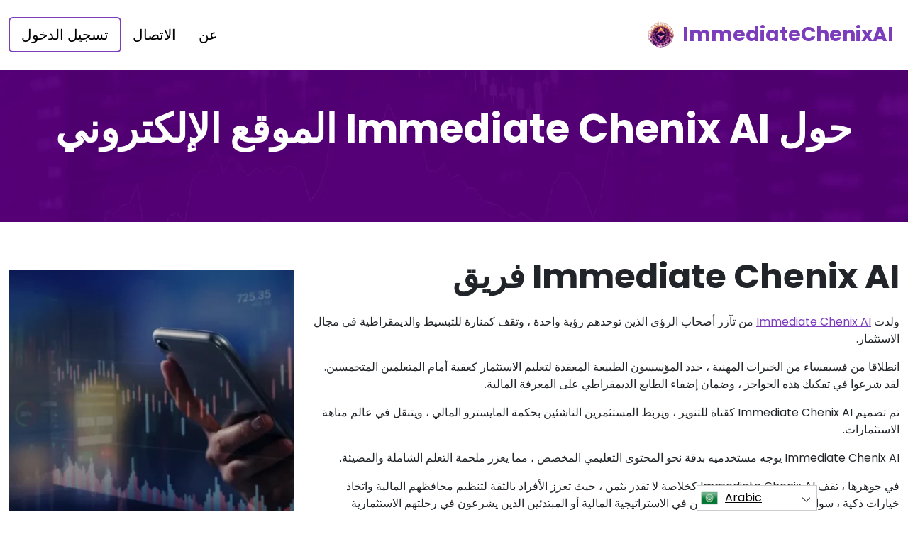

--- FILE ---
content_type: text/html
request_url: https://immediate-chenix.app/ar/about-us/
body_size: 6377
content:
<!DOCTYPE html>
<html lang="ar" dir="rtl">
<head>
    <meta charSet="utf-8" />
    <meta http-equiv="x-ua-compatible" content="ie=edge" />
    <meta
        name="viewport"
        content="width=device-width, initial-scale=1, shrink-to-fit=no"
    />

    <link rel="icon" type="image/x-icon" href="/media/2226/conversions/32_32_6630c1a409729_immediate-chenix-app-logo.png" />
<meta http-equiv="X-UA-Compatible" content="IE=edge">

    <meta name="robots" content="index, follow, max-image-preview:large, max-snippet:-1, max-video-preview:-1">
<meta name="description" content="✅استكشف المجال المعقد لتعليم الاستثمار مع Immediate Chenix AI ، مما يرشدك نحو فهم عميق لديناميكيات السوق."/>
<meta name="og:title" content="__2_™_ | من نحن 🥇"/>
<meta name="og:description" content="✅استكشف المجال المعقد لتعليم الاستثمار مع Immediate Chenix AI ، مما يرشدك نحو فهم عميق لديناميكيات السوق."/>
<meta name="og:type" content="website"/>
<meta name="twitter:card" content="summary"/>
<meta name="twitter:title" content="__2_™_ | من نحن 🥇"/>
<meta name="twitter:description" content="✅استكشف المجال المعقد لتعليم الاستثمار مع Immediate Chenix AI ، مما يرشدك نحو فهم عميق لديناميكيات السوق."/>
<title>__2_™_ | من نحن 🥇</title>
    <link rel="canonical" href="https://immediate-chenix.app/ar/about-us/" />

<link rel="alternate" href="https://immediate-chenix.app/about-us/" hrefLang="x-default" />
<link rel="alternate" href="https://immediate-chenix.app/about-us/" hrefLang=en />

    <link rel="alternate"
          href="https://immediate-chenix.app/ar/about-us/"
          hrefLang="ar"/>
    <link rel="alternate"
          href="https://immediate-chenix.app/zh-TW/about-us/"
          hrefLang="zh-TW"/>
    <link rel="alternate"
          href="https://immediate-chenix.app/hr/about-us/"
          hrefLang="hr"/>
    <link rel="alternate"
          href="https://immediate-chenix.app/cs/about-us/"
          hrefLang="cs"/>
    <link rel="alternate"
          href="https://immediate-chenix.app/da/about-us/"
          hrefLang="da"/>
    <link rel="alternate"
          href="https://immediate-chenix.app/nl/about-us/"
          hrefLang="nl"/>
    <link rel="alternate"
          href="https://immediate-chenix.app/et/about-us/"
          hrefLang="et"/>
    <link rel="alternate"
          href="https://immediate-chenix.app/fi/about-us/"
          hrefLang="fi"/>
    <link rel="alternate"
          href="https://immediate-chenix.app/fr/about-us/"
          hrefLang="fr"/>
    <link rel="alternate"
          href="https://immediate-chenix.app/el/about-us/"
          hrefLang="el"/>
    <link rel="alternate"
          href="https://immediate-chenix.app/hu/about-us/"
          hrefLang="hu"/>
    <link rel="alternate"
          href="https://immediate-chenix.app/it/about-us/"
          hrefLang="it"/>
    <link rel="alternate"
          href="https://immediate-chenix.app/ja/about-us/"
          hrefLang="ja"/>
    <link rel="alternate"
          href="https://immediate-chenix.app/ko/about-us/"
          hrefLang="ko"/>
    <link rel="alternate"
          href="https://immediate-chenix.app/lt/about-us/"
          hrefLang="lt"/>
    <link rel="alternate"
          href="https://immediate-chenix.app/ms/about-us/"
          hrefLang="ms"/>
    <link rel="alternate"
          href="https://immediate-chenix.app/no/about-us/"
          hrefLang="no"/>
    <link rel="alternate"
          href="https://immediate-chenix.app/pl/about-us/"
          hrefLang="pl"/>
    <link rel="alternate"
          href="https://immediate-chenix.app/pt/about-us/"
          hrefLang="pt"/>
    <link rel="alternate"
          href="https://immediate-chenix.app/ru/about-us/"
          hrefLang="ru"/>
    <link rel="alternate"
          href="https://immediate-chenix.app/sr/about-us/"
          hrefLang="sr"/>
    <link rel="alternate"
          href="https://immediate-chenix.app/sk/about-us/"
          hrefLang="sk"/>
    <link rel="alternate"
          href="https://immediate-chenix.app/sl/about-us/"
          hrefLang="sl"/>
    <link rel="alternate"
          href="https://immediate-chenix.app/es/about-us/"
          hrefLang="es"/>
    <link rel="alternate"
          href="https://immediate-chenix.app/sv/about-us/"
          hrefLang="sv"/>
    <link rel="alternate"
          href="https://immediate-chenix.app/th/about-us/"
          hrefLang="th"/>
    <link rel="alternate"
          href="https://immediate-chenix.app/tr/about-us/"
          hrefLang="tr"/>
    <link rel="alternate"
          href="https://immediate-chenix.app/uk/about-us/"
          hrefLang="uk"/>
    <link rel="alternate"
          href="https://immediate-chenix.app/vi/about-us/"
          hrefLang="vi"/>
    <link rel="alternate"
          href="https://immediate-chenix.app/de/about-us/"
          hrefLang="de"/>
    <link rel="alternate"
          href="https://immediate-chenix.app/hi/about-us/"
          hrefLang="hi"/>

    <link rel="preconnect"
          href="https://fonts.gstatic.com"
          crossorigin />
    <link
        rel="preload"
        as="style"
        href="https://fonts.googleapis.com/css?family=Poppins:300,400,600,700,800&display=swap"
    />
    <link
        rel="stylesheet"
        href="https://fonts.googleapis.com/css?family=Poppins:300,400,600,700,800&display=swap"
        media="print"
        onload="this.media = 'all';"
    />
    <link rel="preload" as="style" href="https://immediate-chenix.app/static/assets/index-cad56849.css" /><link rel="modulepreload" href="https://immediate-chenix.app/static/assets/app-6256b172.js" /><link rel="stylesheet" href="https://immediate-chenix.app/static/assets/index-cad56849.css" data-navigate-track="reload" /><script type="module" src="https://immediate-chenix.app/static/assets/app-6256b172.js" data-navigate-track="reload"></script>

    <style>
                        .banner {
            background-size: cover;
            background-position: center;
            position: relative;
            color: #fff;
        }

        @media (min-width:851px) {
            .banner {
                background-image: url(/media/898/conversions/763_1920__1920_659fe12dbf49e_main-bg-banner.webp);
            }
        }

        @media (max-width:850px) {
            .banner {
                background-image: url(/media/898/conversions/358_900__900__1920_659fe12dbf49e_main-bg-banner.webp);
            }
        }
            </style>
</head>
<body class="body">

<header class="header menu">
    <div class="container">
        <nav class="d-flex flex-wrap justify-content-between align-items-center flex-column flex-md-row py-4">
            <a href="https://immediate-chenix.app/ar/" class="d-flex align-items-center text-dark text-decoration-none mb-4 mb-md-0" dir="ltr">
        <picture>
            <source srcset="/media/2225/conversions/45_45_45__6630c19f22ad7_immediate-chenix-app-logo.webp" type="image/webp">
        <source srcset="/media/2225/conversions/45__6630c19f22ad7_immediate-chenix-app-logo.png" type="image/png">
        <img src="/media/2225/conversions/45__6630c19f22ad7_immediate-chenix-app-logo.png"  width="45" height="45" alt="">
</picture>
                                    <span class="text-secondary mx-2 fs-3 fw-bold">ImmediateChenixAI</span>
    </a>
            <ul class="nav nav-pills d-flex align-items-center ">
                                                                                        <li class="nav-item">
                                <a href="https://immediate-chenix.app/ar/about-us/" class="nav-link fs-5">
        عن
    </a>
                            </li>
                                                                                                <li class="nav-item">
                                <a href="https://immediate-chenix.app/ar/contact/" class="nav-link fs-5">
        الاتصال
    </a>
                            </li>
                                                                            <li class="nav-item">
                    <a href="https://immediate-chenix.app/ar/login/" class="nav-link fs-5 border border-2 border-secondary">
        تسجيل الدخول
    </a>
                </li>
            </ul>
        </nav>
    </div>
</header>



    <section class="banner">
        <div class="container">
            <h1 class="banner-title display-4 fw-bold text-center mb-4">حول Immediate Chenix AI الموقع الإلكتروني</h1>
            <h2 class="banner-desc display-7 text-center mb-5"></h2>
        </div>
    </section>

    <section class="py-5">
        <div class="container">
            <div class="row">
                <div class="col-md-8">
                    <h2 class="display-5 fw-bold mb-4">Immediate Chenix AI فريق</h2>
                    <div><p>ولدت <a href="https://immediate-chenix.app/ar/" class='text-secondary'>Immediate Chenix AI</a> من تآزر أصحاب الرؤى الذين توحدهم رؤية واحدة ، وتقف كمنارة للتبسيط والديمقراطية في مجال الاستثمار.</p><p>انطلاقا من فسيفساء من الخبرات المهنية ، حدد المؤسسون الطبيعة المعقدة لتعليم الاستثمار كعقبة أمام المتعلمين المتحمسين. لقد شرعوا في تفكيك هذه الحواجز ، وضمان إضفاء الطابع الديمقراطي على المعرفة المالية.</p><p>تم تصميم Immediate Chenix AI كقناة للتنوير ، ويربط المستثمرين الناشئين بحكمة المايسترو المالي ، ويتنقل في عالم متاهة الاستثمارات.</p><p>Immediate Chenix AI يوجه مستخدميه بدقة نحو المحتوى التعليمي المخصص ، مما يعزز ملحمة التعلم الشاملة والمضيئة.</p><p>في جوهرها ، تقف Immediate Chenix AI كخلاصة لا تقدر بثمن ، حيث تعزز الأفراد بالثقة لتنظيم محافظهم المالية واتخاذ خيارات ذكية ، سواء كانوا من قدامى المحاربين في الاستراتيجية المالية أو المبتدئين الذين يشرعون في رحلتهم الاستثمارية الافتتاحية.</p></div>
                </div>
                <div class="col-md-4 d-flex align-items-center">
                    <picture>
            <source srcset="/media/908/conversions/412_459__459_659fea57e03e6_about-half-1.webp" type="image/webp">
        <source srcset="/media/908/conversions/_459_659fea57e03e6_about-half-1.webp" type="image/webp">
        <img src="/media/908/conversions/_459_659fea57e03e6_about-half-1.webp" loading="lazy" width="459" height="412" alt="">
</picture>
        <script type="application/ld+json">
        {
          "@context": "https://schema.org/",
          "@type": "ImageObject",
          "contentUrl": "https://immediate-chenix.app/media/908/conversions/_459_659fea57e03e6_about-half-1.webp",
          "license": "https://immediate-chenix.app/terms-of-use/"
        }
    </script>
                </div>
            </div>
        </div>
    </section>

    <section class="py-5">
        <div class="container">
            <div class="row flex-md-row flex-column-reverse ">
                <div class="col-md-4 d-flex align-items-center">
                    <picture>
            <source srcset="/media/909/conversions/234_459__459_659fea66da558_about-half-2.webp" type="image/webp">
        <source srcset="/media/909/conversions/_459_659fea66da558_about-half-2.webp" type="image/webp">
        <img src="/media/909/conversions/_459_659fea66da558_about-half-2.webp" loading="lazy" width="459" height="234" alt="">
</picture>
        <script type="application/ld+json">
        {
          "@context": "https://schema.org/",
          "@type": "ImageObject",
          "contentUrl": "https://immediate-chenix.app/media/909/conversions/_459_659fea66da558_about-half-2.webp",
          "license": "https://immediate-chenix.app/terms-of-use/"
        }
    </script>
                </div>
                <div class="col-md-8">
                    <h2 class="display-5 fw-bold mb-4">لماذا تم إنشاء Immediate Chenix AI؟</h2>
                    <div><p>نشأة <strong>Immediate Chenix AI</strong> نشأت من عيد الغطاس: غالبا ما يلقي الامتداد المعقد لعلم أصول التدريس الاستثماري بظلال من الحيرة والغمر ، مليئة بالمصطلحات الباطنية والرسوم البيانية المعقدة. في ضوء هذه الرؤية ، تم تصور الطموح لتشكيل بوابة تزيل الغموض عن ملحمة التعلم.</p><p>مع التزام ثابت تجاه المستثمر المبتدئ ، <strong>Immediate Chenix AI</strong> تقف كمنارة ، تضيء الطريق إلى الفهم من خلال إقران جمهورها بمجموعة من الأدوات الماهرة في ترجمة المبادئ المعقدة إلى عامية قابلة للهضم. جوهرها متجذر في الدعم والوضوح ، والابتعاد عن الطوفان المعرفي.</p><p>يتجسد في إطلاق <strong>Immediate Chenix AI</strong>، هذه المنصة - المصممة بدقة - تغذي التكافل بين الطلاب المتحمسين والمعاقل التعليمية الموقرة. وهذا الالتقاء هو الذي يضمن كشف النقاب عن مجال الاستثمار للجماهير، مما يبشر بعصر من الشمولية في التنوير المالي.</p></div>
                </div>
            </div>
        </div>
    </section>
    <section class="banner">
        <div class="container">
            <h1 class="banner-title display-4 fw-bold text-center mb-4">صياغة الطريق للتعلم الشامل</h1>
            <div class="text-center"><p>إن روح Immediate Chenix AI متجذرة في الاقتناع بأن أدوات التعلم عن الاستثمارات يجب أن تكون متاحة للجميع. من خلال تصميم استراتيجياتها التعليمية للمبتدئين ، واحتضان العديد من اللغات ، والنظر في القيود المالية لجمهورها ، تضيء هذه المنصة الطريق من خلال المشهد المعقد للحكمة المالية. المهمة؟ تمكين الأفراد من خلال فهم شامل لمبادئ الاستثمار. يرتبط هذا السعي ارتباطا جوهريا بمنصة Immediate Chenix AI ، مما يضمن أنه سواء كان المرء يستخدم تطبيق Immediate Chenix AI أو يتصفح الموقع الرسمي Immediate Chenix AI للحصول على رؤى ، فإنهم يظلون في طليعة تعليم الاستثمار الذي يمكن الوصول إليه في 2025.</p></div>

                        <div class="text-center mt-3 mt-md-4 mb-4 mb-md-0">
                <button class="show-modal btn btn-primary text-white btn-lg shadow-lg px-3 px-md-5 fs-4">التعرف على المزيد</button>
            </div>
            
                    </div>
    </section>


<footer class="footer text-white bg-dark">
    <div class="container">
        <nav class="header d-flex flex-wrap justify-content-between align-items-center flex-column flex-md-row py-4">
            <a href="https://immediate-chenix.app/ar/" class="d-flex align-items-center text-dark text-decoration-none mb-4 mb-md-0" dir="ltr">
        <picture>
            <source srcset="/media/2225/conversions/45_45_45__6630c19f22ad7_immediate-chenix-app-logo.webp" type="image/webp">
        <source srcset="/media/2225/conversions/45__6630c19f22ad7_immediate-chenix-app-logo.png" type="image/png">
        <img src="/media/2225/conversions/45__6630c19f22ad7_immediate-chenix-app-logo.png"  width="45" height="45" alt="">
</picture>
                                    <span class="text-secondary mx-2 fs-3 fw-bold">ImmediateChenixAI</span>
    </a>

                                        <ul class="nav nav-pills d-flex align-items-center">
                                                                                                <li class="nav-item">
                                        <a href="https://immediate-chenix.app/ar/about-us/" class="nav-link fs-6 text-white">
        من نحن
    </a>
                                    </li>
                                                                                                                                <li class="nav-item">
                                        <a href="https://immediate-chenix.app/ar/contact/" class="nav-link fs-6 text-white">
        الاتصال
    </a>
                                    </li>
                                                                                                                                <li class="nav-item">
                                        <a href="https://immediate-chenix.app/ar/login/" class="nav-link fs-6 text-white">
        تسجيل الدخول
    </a>
                                    </li>
                                                                                    </ul>
                        </nav>
                <hr class="m-0"/>
        <div class="risk mt-4 mb-3" >
            <p><b>ملاحظة هامة بشأن المخاطر:</b></p><p>يمكن أن يولد التداول فوائد ملحوظة. ومع ذلك ، فإنه ينطوي أيضا على مخاطر خسارة الأموال الجزئية / الكاملة ويجب أن يأخذها المستثمرون الأوائل في الاعتبار. حوالي 70 في المئة من المستثمرين سيخسرون المال.</p><p><b>#Immediate Chenix AI</b> وأي أسماء تجارية أخرى مستخدمة على الموقع هي لأغراض تجارية فقط ، ولا تشير إلى أي شركة محددة أو مزودي خدمات محددين.</p><p>الفيديو مخصص لأغراض العرض التجاري والتوضيح فقط ، وجميع المشاركين ممثلون.</p><p>اقرأ بعناية صفحة الشروط والأحكام وإخلاء المسؤولية الخاصة بمنصة المستثمر الخارجي قبل الاستثمار. يجب أن يكون المستخدمون على دراية بالتزاماتهم الضريبية الفردية على أرباح رأس المال في بلد إقامتهم. من المخالف للقانون التماس الأشخاص الأمريكيين لشراء وبيع خيارات السلع ، حتى لو كانت تسمى عقود "تنبؤ" ما لم يتم إدراجها للتداول وتداولها في بورصة مسجلة لدى CFTC أو ما لم يتم إعفاؤها قانونا.</p><p>أصدرت هيئة السلوك المالي ("FCA") بيان سياسة PS20 / 10 ، والذي يحظر بيع وترويج وتوزيع العقود مقابل الفروقات على أصول Crypto. يحظر نشر المواد التسويقية المتعلقة بتوزيع العقود مقابل الفروقات وغيرها من المنتجات المالية القائمة على Cryptocurrencies والتي يتم توجيهها إلى المقيمين في المملكة المتحدة</p><p>من خلال ترك بياناتك الشخصية هنا ، فإنك توافق وتسمح لنا بمشاركة معلوماتك الشخصية مع أطراف ثالثة تقدم خدمات التداول على النحو المنصوص عليه في سياسة الخصوصية والشروط والأحكام.</p><p>هناك العديد من خيارات التداول التي يمكن للمتداول / المستخدم استخدامها - عن طريق برامج التداول ، أو استخدام الوسطاء البشريين ، أو عن طريق إجراء الصفقات الخاصة ، وتقع على عاتق المتداول وحده مسؤولية اختيار وتحديد الطريقة الصحيحة له / لها للتداول.</p>
        </div>
                <hr class="m-0"/>
        <nav class="header d-flex align-items-center justify-content-between align-items-center flex-column flex-md-row py-4">
            <span class="mb-4 mb-md-0">حقوق التأليف والنشر © 2025 جميع الحقوق محفوظة بواسطة Immediate Chenix AI</span>


                                        <ul class="nav nav-pills d-flex align-items-center">
                                                                        <li class="nav-item">
                                <a onclick="window.location = 'https://immediate-chenix.app/ar/terms-of-use/'" href="#"  class="nav-link fs-6 text-white">شروط الاستخدام</a>
                            </li>
                                                                                                <li class="nav-item">
                                <a onclick="window.location = 'https://immediate-chenix.app/ar/privacy-policy/'" href="#"  class="nav-link fs-6 text-white">سياسة الخصوصية</a>
                            </li>
                                                            </ul>
                                </nav>
    </div>
</footer>

<section dir="ltr" class="language-switcher">
        <div class="language-switcher__selected">
            <a href="https://immediate-chenix.app/ar/" >
        <img src="/flags/ar.png" alt="Flag" width="24" height="24" />
                Arabic
    </a>
        </div>
        <div class="language-switcher__list">
                            <a href="https://immediate-chenix.app/zh-TW/" >
        <img src="/flags/zh-TW.png" alt="Flag" width="24" height="24" />
                    Chinese
    </a>
                            <a href="https://immediate-chenix.app/hr/" >
        <img src="/flags/hr.png" alt="Flag" width="24" height="24" />
                    Croatian
    </a>
                            <a href="https://immediate-chenix.app/cs/" >
        <img src="/flags/cs.png" alt="Flag" width="24" height="24" />
                    Czech
    </a>
                            <a href="https://immediate-chenix.app/da/" >
        <img src="/flags/da.png" alt="Flag" width="24" height="24" />
                    Danish
    </a>
                            <a href="https://immediate-chenix.app/de/" >
        <img src="/flags/de.png" alt="Flag" width="24" height="24" />
                    Deutsch
    </a>
                            <a href="https://immediate-chenix.app/nl/" >
        <img src="/flags/nl.png" alt="Flag" width="24" height="24" />
                    Dutch
    </a>
                            <a href="https://immediate-chenix.app/" >
        <img src="/flags/en.png" alt="Flag" width="24" height="24" />
                    English
    </a>
                            <a href="https://immediate-chenix.app/et/" >
        <img src="/flags/et.png" alt="Flag" width="24" height="24" />
                    Estonian
    </a>
                            <a href="https://immediate-chenix.app/fi/" >
        <img src="/flags/fi.png" alt="Flag" width="24" height="24" />
                    Finish
    </a>
                            <a href="https://immediate-chenix.app/fr/" >
        <img src="/flags/fr.png" alt="Flag" width="24" height="24" />
                    French
    </a>
                            <a href="https://immediate-chenix.app/el/" >
        <img src="/flags/el.png" alt="Flag" width="24" height="24" />
                    Greek
    </a>
                            <a href="https://immediate-chenix.app/hi/" >
        <img src="/flags/hi.png" alt="Flag" width="24" height="24" />
                    Hindi
    </a>
                            <a href="https://immediate-chenix.app/hu/" >
        <img src="/flags/hu.png" alt="Flag" width="24" height="24" />
                    Hungarian
    </a>
                            <a href="https://immediate-chenix.app/it/" >
        <img src="/flags/it.png" alt="Flag" width="24" height="24" />
                    Italian
    </a>
                            <a href="https://immediate-chenix.app/ja/" >
        <img src="/flags/ja.png" alt="Flag" width="24" height="24" />
                    Japanese
    </a>
                            <a href="https://immediate-chenix.app/ko/" >
        <img src="/flags/ko.png" alt="Flag" width="24" height="24" />
                    Korean
    </a>
                            <a href="https://immediate-chenix.app/lt/" >
        <img src="/flags/lt.png" alt="Flag" width="24" height="24" />
                    Lithuanian
    </a>
                            <a href="https://immediate-chenix.app/ms/" >
        <img src="/flags/ms.png" alt="Flag" width="24" height="24" />
                    Malay
    </a>
                            <a href="https://immediate-chenix.app/no/" >
        <img src="/flags/no.png" alt="Flag" width="24" height="24" />
                    Norwegian
    </a>
                            <a href="https://immediate-chenix.app/pl/" >
        <img src="/flags/pl.png" alt="Flag" width="24" height="24" />
                    Polish
    </a>
                            <a href="https://immediate-chenix.app/pt/" >
        <img src="/flags/pt.png" alt="Flag" width="24" height="24" />
                    Portuguese
    </a>
                            <a href="https://immediate-chenix.app/ru/" >
        <img src="/flags/ru.png" alt="Flag" width="24" height="24" />
                    Russian
    </a>
                            <a href="https://immediate-chenix.app/sr/" >
        <img src="/flags/sr.png" alt="Flag" width="24" height="24" />
                    Serbian
    </a>
                            <a href="https://immediate-chenix.app/sk/" >
        <img src="/flags/sk.png" alt="Flag" width="24" height="24" />
                    Slovak
    </a>
                            <a href="https://immediate-chenix.app/sl/" >
        <img src="/flags/sl.png" alt="Flag" width="24" height="24" />
                    Slovenian
    </a>
                            <a href="https://immediate-chenix.app/es/" >
        <img src="/flags/es.png" alt="Flag" width="24" height="24" />
                    Spanish
    </a>
                            <a href="https://immediate-chenix.app/sv/" >
        <img src="/flags/sv.png" alt="Flag" width="24" height="24" />
                    Swedish
    </a>
                            <a href="https://immediate-chenix.app/th/" >
        <img src="/flags/th.png" alt="Flag" width="24" height="24" />
                    Thai
    </a>
                            <a href="https://immediate-chenix.app/tr/" >
        <img src="/flags/tr.png" alt="Flag" width="24" height="24" />
                    Turkish
    </a>
                            <a href="https://immediate-chenix.app/uk/" >
        <img src="/flags/uk.png" alt="Flag" width="24" height="24" />
                    Ukrainian
    </a>
                            <a href="https://immediate-chenix.app/vi/" >
        <img src="/flags/vi.png" alt="Flag" width="24" height="24" />
                    Vietnamese
    </a>
                    </div>
    </section>
    <script>
        const switcher = document.querySelector('.language-switcher');
        const switcherButton = document.querySelector('.language-switcher__selected a');

        switcherButton.addEventListener('click', (e) => {
            e.preventDefault();
            if (switcher.classList.contains('language-switcher__active')) {
                switcher.classList.remove("language-switcher__active")
            } else {
                switcher.classList.add("language-switcher__active")
            }
        });
    </script>
<div dir="ltr" class="modal">
    <div class="modal__content __form">
        <signup-form lang="ar"
                     theme="white"
                     buttoncolor="#000"
                     buttonbg="#ff9100"
                     corner="straight"></signup-form>
    </div>
</div>
<script>
    const modal = document.querySelector(".modal")
    const btn = document.querySelectorAll(".show-modal")

    btn.forEach(elem => {
        elem.onclick = (event) => {
            event.preventDefault();
            modal.style.display = "block"
        }
    })
    window.onclick = function (event) {
        if (event.target === modal) {
            modal.style.display = "none"
        }
    }
    document.onkeydown = function (evt) {
        if (evt.key === "Escape" || evt.key === "Esc") {
            modal.style.display = "none"
        }
    };
</script>


    <script
        type="module"
        defer
        src="/form.js">
    </script>

<script type="application/ld+json">
    {
      "@context": "https://schema.org",
      "@type": "Organization",
      "url": "https://immediate-chenix.app/ar/",
      "logo": "https://immediate-chenix.app/media/2225/conversions/45__6630c19f22ad7_immediate-chenix-app-logo.png",
      "name": "__2_™_ | الموقع الرسمي والمحدث 2025 🥇",
      "description": "✅استكشف المجال المعقد لتعليم الاستثمار مع Immediate Chenix AI ، مما يرشدك نحو فهم عميق لديناميكيات السوق."
    }
</script>
<script type="application/ld+json">
        {
              "@context": "https://schema.org",
              "@type": "BreadcrumbList",
              "@id": "https://immediate-chenix.app/about-us/#breadcrumbs",
              "itemListElement": [
                    {
                        "@type": "ListItem",
                        "position": 1,
                        "name": "Home",
                        "item": "https://immediate-chenix.app/"
                    },{
                        "@type": "ListItem",
                        "position": 2,
                        "name": "About Us"
                    }
              ]
        }

    </script>

<script defer src="https://static.cloudflareinsights.com/beacon.min.js/vcd15cbe7772f49c399c6a5babf22c1241717689176015" integrity="sha512-ZpsOmlRQV6y907TI0dKBHq9Md29nnaEIPlkf84rnaERnq6zvWvPUqr2ft8M1aS28oN72PdrCzSjY4U6VaAw1EQ==" data-cf-beacon='{"version":"2024.11.0","token":"e5f3a3ee90824104af7b9d8c24ea6e91","r":1,"server_timing":{"name":{"cfCacheStatus":true,"cfEdge":true,"cfExtPri":true,"cfL4":true,"cfOrigin":true,"cfSpeedBrain":true},"location_startswith":null}}' crossorigin="anonymous"></script>
</body>
</html>


--- FILE ---
content_type: text/html
request_url: https://immediate-chenix.app/
body_size: 12785
content:
<!DOCTYPE html>
<html lang="en" dir="ltr">
<head>
    <meta charSet="utf-8" />
    <meta http-equiv="x-ua-compatible" content="ie=edge" />
    <meta
        name="viewport"
        content="width=device-width, initial-scale=1, shrink-to-fit=no"
    />

    <link rel="icon" type="image/x-icon" href="/media/2226/conversions/32_32_6630c1a409729_immediate-chenix-app-logo.png" />
<meta http-equiv="X-UA-Compatible" content="IE=edge">

    <meta name="robots" content="index, follow, max-image-preview:large, max-snippet:-1, max-video-preview:-1">
<meta name="description" content="⭐Immediate Chenix AI: Your gateway to mastering cryptocurrency investments and trading strategies. Start your journey today!⭐"/>
<meta name="og:title" content="Immediate Chenix AI ™ | The Official &amp; Updated Website 2025 🥇"/>
<meta name="og:description" content="⭐Immediate Chenix AI: Your gateway to mastering cryptocurrency investments and trading strategies. Start your journey today!⭐"/>
<meta name="og:type" content="website"/>
<meta name="twitter:card" content="summary"/>
<meta name="twitter:title" content="Immediate Chenix AI ™ | The Official &amp; Updated Website 2025 🥇"/>
<meta name="twitter:description" content="⭐Immediate Chenix AI: Your gateway to mastering cryptocurrency investments and trading strategies. Start your journey today!⭐"/>
<title>Immediate Chenix AI ™ | The Official &amp; Updated Website 2025 🥇</title>
    <link rel="canonical" href="https://immediate-chenix.app/" />

<link rel="alternate" href="https://immediate-chenix.app/" hrefLang="x-default" />
<link rel="alternate" href="https://immediate-chenix.app/" hrefLang=en />

    <link rel="alternate"
          href="https://immediate-chenix.app/ar/"
          hrefLang="ar"/>
    <link rel="alternate"
          href="https://immediate-chenix.app/zh-TW/"
          hrefLang="zh-TW"/>
    <link rel="alternate"
          href="https://immediate-chenix.app/hr/"
          hrefLang="hr"/>
    <link rel="alternate"
          href="https://immediate-chenix.app/cs/"
          hrefLang="cs"/>
    <link rel="alternate"
          href="https://immediate-chenix.app/da/"
          hrefLang="da"/>
    <link rel="alternate"
          href="https://immediate-chenix.app/nl/"
          hrefLang="nl"/>
    <link rel="alternate"
          href="https://immediate-chenix.app/et/"
          hrefLang="et"/>
    <link rel="alternate"
          href="https://immediate-chenix.app/fi/"
          hrefLang="fi"/>
    <link rel="alternate"
          href="https://immediate-chenix.app/fr/"
          hrefLang="fr"/>
    <link rel="alternate"
          href="https://immediate-chenix.app/el/"
          hrefLang="el"/>
    <link rel="alternate"
          href="https://immediate-chenix.app/hu/"
          hrefLang="hu"/>
    <link rel="alternate"
          href="https://immediate-chenix.app/it/"
          hrefLang="it"/>
    <link rel="alternate"
          href="https://immediate-chenix.app/ja/"
          hrefLang="ja"/>
    <link rel="alternate"
          href="https://immediate-chenix.app/ko/"
          hrefLang="ko"/>
    <link rel="alternate"
          href="https://immediate-chenix.app/lt/"
          hrefLang="lt"/>
    <link rel="alternate"
          href="https://immediate-chenix.app/ms/"
          hrefLang="ms"/>
    <link rel="alternate"
          href="https://immediate-chenix.app/no/"
          hrefLang="no"/>
    <link rel="alternate"
          href="https://immediate-chenix.app/pl/"
          hrefLang="pl"/>
    <link rel="alternate"
          href="https://immediate-chenix.app/pt/"
          hrefLang="pt"/>
    <link rel="alternate"
          href="https://immediate-chenix.app/ru/"
          hrefLang="ru"/>
    <link rel="alternate"
          href="https://immediate-chenix.app/sr/"
          hrefLang="sr"/>
    <link rel="alternate"
          href="https://immediate-chenix.app/sk/"
          hrefLang="sk"/>
    <link rel="alternate"
          href="https://immediate-chenix.app/sl/"
          hrefLang="sl"/>
    <link rel="alternate"
          href="https://immediate-chenix.app/es/"
          hrefLang="es"/>
    <link rel="alternate"
          href="https://immediate-chenix.app/sv/"
          hrefLang="sv"/>
    <link rel="alternate"
          href="https://immediate-chenix.app/th/"
          hrefLang="th"/>
    <link rel="alternate"
          href="https://immediate-chenix.app/tr/"
          hrefLang="tr"/>
    <link rel="alternate"
          href="https://immediate-chenix.app/uk/"
          hrefLang="uk"/>
    <link rel="alternate"
          href="https://immediate-chenix.app/vi/"
          hrefLang="vi"/>
    <link rel="alternate"
          href="https://immediate-chenix.app/de/"
          hrefLang="de"/>
    <link rel="alternate"
          href="https://immediate-chenix.app/hi/"
          hrefLang="hi"/>

    <link rel="preconnect"
          href="https://fonts.gstatic.com"
          crossorigin />
    <link
        rel="preload"
        as="style"
        href="https://fonts.googleapis.com/css?family=Poppins:300,400,600,700,800&display=swap"
    />
    <link
        rel="stylesheet"
        href="https://fonts.googleapis.com/css?family=Poppins:300,400,600,700,800&display=swap"
        media="print"
        onload="this.media = 'all';"
    />
    <link rel="preload" as="style" href="https://immediate-chenix.app/static/assets/index-cad56849.css" /><link rel="modulepreload" href="https://immediate-chenix.app/static/assets/app-6256b172.js" /><link rel="stylesheet" href="https://immediate-chenix.app/static/assets/index-cad56849.css" data-navigate-track="reload" /><script type="module" src="https://immediate-chenix.app/static/assets/app-6256b172.js" data-navigate-track="reload"></script>

    <style>
                        .banner {
            background-size: cover;
            background-position: center;
            position: relative;
            color: #fff;
        }

        @media (min-width:851px) {
            .banner {
                background-image: url(/media/898/conversions/763_1920__1920_659fe12dbf49e_main-bg-banner.webp);
            }
        }

        @media (max-width:850px) {
            .banner {
                background-image: url(/media/898/conversions/358_900__900__1920_659fe12dbf49e_main-bg-banner.webp);
            }
        }
            </style>
</head>
<body class="body">

<header class="header menu">
    <div class="container">
        <nav class="d-flex flex-wrap justify-content-between align-items-center flex-column flex-md-row py-4">
            <a href="https://immediate-chenix.app/" class="d-flex align-items-center text-dark text-decoration-none mb-4 mb-md-0" dir="ltr">
        <picture>
            <source srcset="/media/2225/conversions/45_45_45__6630c19f22ad7_immediate-chenix-app-logo.webp" type="image/webp">
        <source srcset="/media/2225/conversions/45__6630c19f22ad7_immediate-chenix-app-logo.png" type="image/png">
        <img src="/media/2225/conversions/45__6630c19f22ad7_immediate-chenix-app-logo.png"  width="45" height="45" alt="">
</picture>
                                    <span class="text-secondary mx-2 fs-3 fw-bold">ImmediateChenixAI</span>
    </a>
            <ul class="nav nav-pills d-flex align-items-center ">
                                                                                        <li class="nav-item">
                                <a href="https://immediate-chenix.app/about-us/" class="nav-link fs-5">
        About
    </a>
                            </li>
                                                                                                <li class="nav-item">
                                <a href="https://immediate-chenix.app/contact/" class="nav-link fs-5">
        Contact
    </a>
                            </li>
                                                                            <li class="nav-item">
                    <a href="https://immediate-chenix.app/login/" class="nav-link fs-5 border border-2 border-secondary">
        Login
    </a>
                </li>
            </ul>
        </nav>
    </div>
</header>


    <style>

                    </style>


    <section class="banner banner-shift pt-5">
        <div class="container">
            <h1 class="banner-title display-4 fw-bold text-center mb-4">Immediate Chenix AI</h1>
            <div class="fs-4 mb-5 text-center">
                <h2><strong>Unleash Your Crypto Investment Potential with Elite Strategies and Insider Tips!</strong></h2><p></p><p><strong>With the relentless advancement of cryptocurrency investment, mastery over cutting-edge trading strategies and methodologies becomes indispensable. A multitude of traders fall short in recognizing the need to hone these pivotal competencies. At Immediate Chenix AI, we bridge this instructional void by providing a robust trading education. Moreover, we empower crypto investors by linking them to an array of superior third-party tools, enhancing their analytical prowess.</p></strong>
            </div>
            <div class="row">
                <div class="col-lg-8">
                    <div class="banner-image">
                        <picture>
            <source srcset="/media/1646/conversions/498_908__922_6613cfcd72fce_different-aspects-of-crypto-world-908px.webp" type="image/webp">
        <source srcset="/media/1646/conversions/_922_6613cfcd72fce_different-aspects-of-crypto-world-908px.jpg" type="image/jpeg">
        <img src="/media/1646/conversions/_922_6613cfcd72fce_different-aspects-of-crypto-world-908px.jpg" class="w-100 shadow-lg" loading="eager" width="908" height="498" alt="">
</picture>
        <script type="application/ld+json">
        {
          "@context": "https://schema.org/",
          "@type": "ImageObject",
          "contentUrl": "https://immediate-chenix.app/media/1646/conversions/_922_6613cfcd72fce_different-aspects-of-crypto-world-908px.jpg",
          "license": "https://immediate-chenix.app/terms-of-use/"
        }
    </script>
                    </div>
                </div>
                <div class="col-lg-4">
                    <div class="shadow form-height">
                        <signup-form lang="en" theme="white" buttoncolor="#000" buttonbg="#ff9100" corner="straight"></signup-form>
                    </div>
                </div>
            </div>
        </div>
    </section>

    <section class="py-5">
        <div class="container">
            <div class="row">
                <div class="col-md-8">
                    <h2 class="display-5 fw-bold mb-4">What Is Immediate Chenix AI?</h2>
                    <div>
                        <p><strong>With fervor, Immediate Chenix AI forges connections between zealous students and the realm of investment learning. While shying away from dispensing specific financial counsel, we stand as your portal to the intricate shades of the investment domain. Embark on an expedition where insight and chance converge, bestowing upon you the prowess to steer through investments with assurance.</strong></p><p>The essence of Immediate Chenix AI is to meld inquisitive minds with scholastic bodies poised to cast light on their path to investment enlightenment.</p><p>In the era brimming with data, plunging into the investment sphere's convolutions can be formidable. The quandary often lies not just in grasping the investment concepts but in pinpointing the commencement of this educational odyssey. Immediate Chenix AI emerges as your navigator through this labyrinthine terrain, charting a course to demystify the enigmas of the investment universe. Streamline your passage and march forth with conviction alongside us.</p><p>The odyssey through the expansive library of investment wisdom can intimidate, peppered with a plethora of viewpoints, esoteric terminologies, and myriad perspectives. Allow Immediate Chenix AI to function as your trusted guide, piercing through the complexity with lucidity, amidst the tangled web of the investment milieu.</p><p>Our platform deftly curates the vast corpus of data. Rather than plunging headlong into the abyss without direction, aspirants can lean on Immediate Chenix AI to seamlessly surface the apt educational provisions.</p><p>Centering on the learner's expedition, Immediate Chenix AI ascertains that individuals are not besieged by information. We bestow precedence upon the caliber and pertinence of intelligence over its volume.</p><p>Furthermore, we guarantee that the route to fiscal erudition is not merely instructive but also captivating and gratifying. As the intermediary between the disciple and the didactic, Immediate Chenix AI transmutes the educational sojourn, rendering it both enriching and delightful.</p>
                    </div>
                </div>
                <div class="col-md-4 d-flex align-items-center">
                    <picture>
            <source srcset="/media/900/conversions/305_459__459_659fe71333bb2_476_459__459_64a68d750a304_half-1.webp" type="image/webp">
        <source srcset="/media/900/conversions/_459_659fe71333bb2_476_459__459_64a68d750a304_half-1.jpg" type="image/jpeg">
        <img src="/media/900/conversions/_459_659fe71333bb2_476_459__459_64a68d750a304_half-1.jpg" loading="lazy" width="459" height="305" alt="">
</picture>
        <script type="application/ld+json">
        {
          "@context": "https://schema.org/",
          "@type": "ImageObject",
          "contentUrl": "https://immediate-chenix.app/media/900/conversions/_459_659fe71333bb2_476_459__459_64a68d750a304_half-1.jpg",
          "license": "https://immediate-chenix.app/terms-of-use/"
        }
    </script>
                </div>
            </div>
        </div>
    </section>

    <section class="py-5">
        <div class="container">
            <div class="row flex-md-row flex-column-reverse ">
                <div class="col-md-4 d-flex align-items-center">
                    <picture>
            <source srcset="/media/901/conversions/356_459__459_659fe75e2ee4b_half-2-about2.webp" type="image/webp">
        <source srcset="/media/901/conversions/_459_659fe75e2ee4b_half-2-about2.webp" type="image/webp">
        <img src="/media/901/conversions/_459_659fe75e2ee4b_half-2-about2.webp" loading="lazy" width="459" height="356" alt="">
</picture>
        <script type="application/ld+json">
        {
          "@context": "https://schema.org/",
          "@type": "ImageObject",
          "contentUrl": "https://immediate-chenix.app/media/901/conversions/_459_659fe75e2ee4b_half-2-about2.webp",
          "license": "https://immediate-chenix.app/terms-of-use/"
        }
    </script>
                </div>
                <div class="col-md-8">
                    <input type="checkbox" id="about2-checkbox">
                    <div>
                        <h2>Leveraging Psychological Insights in Investment Learning</h2><p>&nbsp;</p><h3>Diminishing Behavioral Impacts</h3><p>Emotions and ingrained behavioral tendencies often sway decision-making processes, especially within investment environments. A robust investment education curriculum mitigates these influences, offering strategies to control emotional responses and prevent them from commandeering investment choices.</p><h3>Cultivating Enduring Vision</h3><p>The crux of investment education lies in nurturing the importance of a long-term gaze, a cornerstone for enduring investment strategies. This educational approach encourages individuals to appreciate the merits of forbearance and to sidestep hasty judgments propelled by ephemeral market fluctuations.</p><h3>Advocating for Analytical Discernment</h3><p>Investment learning fosters the development of discerning analytical prowess and the capacity for critical scrutiny, equipping individuals to navigate their investment journey with information-rich deliberation. These cultivated competencies are crucial in overcoming inherent cognitive distortions, ensuring a more equilibrated investment decision-making process.</p>
                        <label for="about2-checkbox" class="text-decoration-underline fw-bold fs-5">Read All</label>
                    </div>
                    <div class="text-md-start text-center mt-3 mt-md-4 mb-4 mb-md-0">
                        <button
                            class="show-modal btn btn-primary btn-lg shadow-lg px-3 px-md-5 fs-4">Learn more</button>
                    </div>
                </div>
            </div>
        </div>
    </section>

    <section class="py-5">
        <div class="container mb-5">
            <div class="row">
                <div class="col-md-10">
                    <h2 class="display-5 fw-bold mb-4">Exploring the Interplay Between Investment Education and Emotions</h2>
                    <p><strong>Diving into the investment universe evokes visions of bustling trading floors, complex algorithms, and an abundance of charts and figures. Yet, this financial tapestry is woven with more than just these tangible elements. Emotions, for instance, play a pivotal role in shaping investment choices.</strong></p><p>Venturing into an understanding of emotional undercurrents and behavioral tendencies can be a potent antidote to the investment sphere's inherent stressors. When education incorporates this emotional intelligence, it unveils tactics to circumvent the fog of biases, allowing for a lucid and measured evaluation of options. This, in turn, fosters the formulation of strategies that resonate with one's financial aspirations.</p><p>The essence of investments is intertwined with risk and unpredictability. When emotions enter the fray, it magnifies the vulnerability to downturns. Although education is not a panacea for loss or a guarantee of success, a well-rounded educational approach arms investors with the acumen to make astute choices and forge a steadfast spirit amidst financial tempests.</p><h3>The Importance of Enlightening Oneself on Investments</h3><p>Treading into the investment landscape isn't mandated, but gaining insight into this sector is critical for many. While education doesn't negate risks or cement outcomes, it is instrumental in cultivating discernment and navigating the investment realm's complexities.</p><p>The ascent up the learning peak of investments might seem formidable and protracted, yet it paves the way for profound personal growth. Arming oneself with a wealth of knowledge is imperative before plunging into the ever-shifting investment seas. Partnering with educational entities can enrich this odyssey, unlocking a treasure trove of resources to streamline the learning process.</p><h3>Toolkits Unveiled by Educational Entities</h3><p>Educational entities do more than illuminate key investment concepts; they bestow an assortment of educational tools to bolster the learning trajectory. These aids could range from in-depth tutorials, digital tomes, animated explainers, analytical instruments, and comprehensive online curricula.</p><h3>Exploring Financial Market Knowledge</h3><p>Although scrutinizing financial markets is crucial for learning, neither Immediate Chenix AI nor its companion entities provide a gateway to these markets directly. The aim is centered on imparting investment fundamentals and other vital subjects.</p><h3>Variety in Educational Offerings</h3><p>The spectrum of educational materials on offer by firms aligned with Immediate Chenix AI may differ. Nonetheless, most are committed to broadening the investment acumen of individuals and ensuring access to resources that enrich one's educational journey.</p><h3>Criteria for Engaging with Investment Education Entities</h3><p>Fundamentally, anyone with an interest in investment education can seek out a firm via Immediate Chenix AI, provided they are of a mature age. The platform is inclusive but mandates that users must be at least 18 years old to utilize its services.</p>
                </div>
            </div>
        </div>

        <div class="container">
            <div class="row">
                                    <div class="col-md-6  mb-4">
                        <div class="h-100 card border-0 shadow-lg border border-4 border-bottom border-primary">
                            <div class="card-body p-4">
                                <h3 class="fw-bold text-uppercase">SWIFT AND COST-EFFECTIVE PROCESSES</h3>
                                <input type="checkbox" id="howworks-checkbox0">
                                <div>
                                    <p>High costs frequently obstruct the pathway to investment-centric educational materials. A multitude of learners, eager to expand their knowledge, are constrained by their budget to access such tools.</p>
                                    <label for="howworks-checkbox0" class="text-decoration-underline fw-bold fs-5">Read All</label>
                                </div>
                            </div>
                        </div>
                    </div>
                                    <div class="col-md-6  mb-4">
                        <div class="h-100 card border-0 shadow-lg border border-4 border-bottom border-primary">
                            <div class="card-body p-4">
                                <h3 class="fw-bold text-uppercase">BEGINNER-FRIENDLY PLATFORM</h3>
                                <input type="checkbox" id="howworks-checkbox1">
                                <div>
                                    <p>The Immediate Chenix AI has utterly transformed the way beginners approach investment education. The Immediate Chenix AI platform extends an open invitation to individuals irrespective of their prior knowledge in the domain. In a commitment to foundational literacy in the investment arena, Immediate Chenix AI collaborates with elite educational entities, ensuring a comprehensive and incremental educational journey for every user. This approach is crystallized in the Immediate Chenix AI methodology, which is celebrated in every Immediate Chenix AI review.</p>
                                    <label for="howworks-checkbox1" class="text-decoration-underline fw-bold fs-5">Read All</label>
                                </div>
                            </div>
                        </div>
                    </div>
                                    <div class="col-md-6  mb-4">
                        <div class="h-100 card border-0 shadow-lg border border-4 border-bottom border-primary">
                            <div class="card-body p-4">
                                <h3 class="fw-bold text-uppercase">SUPPORT FOR MULTIPLE LANGUAGES</h3>
                                <input type="checkbox" id="howworks-checkbox2">
                                <div>
                                    <p>Immediate Chenix AI, cognizant of the linguistic hurdles that hinder the dissemination of investment knowledge, has instituted a multilingual feature. This inclusivity empowers visitors to navigate the Immediate Chenix AI platform with ease, choosing from an array of languages that include French, German, Spanish, and Portuguese, in addition to English.</p>
                                    <label for="howworks-checkbox2" class="text-decoration-underline fw-bold fs-5">Read All</label>
                                </div>
                            </div>
                        </div>
                    </div>
                                    <div class="col-md-6  mb-4">
                        <div class="h-100 card border-0 shadow-lg border border-4 border-bottom border-primary">
                            <div class="card-body p-4">
                                <h3 class="fw-bold text-uppercase">EMBARKING ON A LEARNING JOURNEY WITH Immediate Chenix AI</h3>
                                <input type="checkbox" id="howworks-checkbox3">
                                <div>
                                    <p>Grasping the subtle complexities of investment and gearing up with ample preparation are essential. Acknowledging these critical elements, Immediate Chenix AI pledges to equip every investor with the assurance needed to embark on their financial voyage.</p><p>By connecting patrons to the most pertinent and enlightening instructional materials, Immediate Chenix AI fosters a robust and illuminating educational odyssey. Embrace a trove of tailored wisdom with us, and ignite your investment endeavor.</p>
                                    <label for="howworks-checkbox3" class="text-decoration-underline fw-bold fs-5">Read All</label>
                                </div>
                            </div>
                        </div>
                    </div>
                            </div>
            <div class="text-center mt-3 mt-md-4">
                <button class="show-modal btn btn-primary btn-lg text-uppercase shadow-lg px-3 px-md-5 fs-4">
                    Learn more
                </button>
            </div>
        </div>
    </section>

    <section class="py-5">
        <div class="container mb-5">
            <div class="row">
                <div class="col-md-10">
                    <h2 class="display-5 fw-bold mb-4">Immediate Chenix AI&#039;s Role in Investment Education</h2>
                    <div class="">
                        <div><p><strong>As one ventures deeper into the realm of investment education, the undeniable conclusion is that such insight is vital for those traversing the intricate investment terrain. Yet, the hurdle remains: the limited access to first-rate investment education resources.</strong></p><p>Stepping forth as a beacon in this educational quest, Immediate Chenix AI offers a pioneering portal, linking individuals with top-tier companies poised to elevate their educational odyssey.</p><p>Immediate Chenix AI stands as a conduit, melding the enthusiasm of knowledge-seekers with the expertise of esteemed educational entities adept in the art of investment instruction. The Immediate Chenix AI platform ensures effortless entry to an expanse of rich resources and expert tutelage, indispensable for mastering the ever-evolving domain of investment.</p><p>Embracing a novel strategy, Immediate Chenix AI is instrumental in the egalitarian distribution of investment knowledge, thereby enhancing accessibility and equipping people from various spheres with the confidence and acumen to commence their educational pursuits. In the year 2025, the Immediate Chenix AI app, along with the Immediate Chenix AI official website, is set to redefine how individuals approach the study of investments, as echoed by numerous Immediate Chenix AI reviews.</p></div>
                    </div>
                </div>
            </div>
        </div>

        <div class="container">
                            <div class="row align-items-center mb-5">
                    <div class="col-md-8">
                        <h3 class="display-7 fw-bold">EXPANDING INVESTMENT KNOWLEDGE</h3>
                        <div class="">
                            <p>Delving into investment education provides a foundation for people to broaden their understanding of economic principles and the nuances of investing. This journey empowers them with the assurance and insight required to deftly maneuver through the intricate landscape of finance.</p><p>This educational pursuit does more than just impart knowledge; it propels individuals toward innovation and the entrepreneurial spirit. It cultivates a disposition geared towards the discovery of groundbreaking concepts and the courage to explore virgin territories in the investment domain.</p>
                        </div>
                    </div>
                    <div class="border border-5 text-center border-white col-md-4 px-md-0 px-5">
                        <picture>
            <source srcset="/media/902/conversions/330_449__473_659fe81e6d537_img-1-parametersList.webp" type="image/webp">
        <source srcset="/media/902/conversions/_473_659fe81e6d537_img-1-parametersList.jpg" type="image/jpeg">
        <img src="/media/902/conversions/_473_659fe81e6d537_img-1-parametersList.jpg" loading="lazy" class="w-100 mw-400 shadow-lg" width="449" height="330" alt="">
</picture>
        <script type="application/ld+json">
        {
          "@context": "https://schema.org/",
          "@type": "ImageObject",
          "contentUrl": "https://immediate-chenix.app/media/902/conversions/_473_659fe81e6d537_img-1-parametersList.jpg",
          "license": "https://immediate-chenix.app/terms-of-use/"
        }
    </script>
                    </div>
                </div>
                            <div class="row align-items-center mb-5">
                    <div class="col-md-8">
                        <h3 class="display-7 fw-bold">LEARNING ABOUT INVESTMENT FUNDAMENTALS</h3>
                        <div class="">
                            <div><p>The portal <strong>Immediate Chenix AI</strong> illuminates the path for those eager to unravel the complexities of investment.</p><p>At the heart of investment literacy lies the mission to educate on the sophisticated elements entwined within the financial venture. Aspirants explore a myriad of strategies, foundational theories, sought-after assets, and the art of portfolio diversification that define today's market.</p><p>Yet, this knowledge merely scratches the surface of what one must master prior to embarking on their fiscal journey. An all-encompassing educational agenda is set to offer an impartial vantage point, compelling students to weigh every critical piece of information and consequence that comes with the territory of investing.</p></div>
                        </div>
                    </div>
                    <div class="border border-5 text-center border-white col-md-4 px-md-0 px-5">
                        <picture>
            <source srcset="/media/903/conversions/349_449__473_659fe8451b1eb_img-2-parametersList.webp" type="image/webp">
        <source srcset="/media/903/conversions/_473_659fe8451b1eb_img-2-parametersList.jpg" type="image/jpeg">
        <img src="/media/903/conversions/_473_659fe8451b1eb_img-2-parametersList.jpg" loading="lazy" class="w-100 mw-400 shadow-lg" width="449" height="349" alt="">
</picture>
        <script type="application/ld+json">
        {
          "@context": "https://schema.org/",
          "@type": "ImageObject",
          "contentUrl": "https://immediate-chenix.app/media/903/conversions/_473_659fe8451b1eb_img-2-parametersList.jpg",
          "license": "https://immediate-chenix.app/terms-of-use/"
        }
    </script>
                    </div>
                </div>
                            <div class="row align-items-center mb-5">
                    <div class="col-md-8">
                        <h3 class="display-7 fw-bold">Immediate Chenix AI&#039;S  APPROACH TO INVESTMENT AND TAXES</h3>
                        <div class="">
                            <p>Though Immediate Chenix AI is not a direct purveyor of tax education, it recognizes the inextricable link between fiscal strategy and investment endeavors. The Immediate Chenix AI platform serves as a conduit, enabling its users to engage with expert educational entities that illuminate the complexities of tax systems. This collaboration empowers individuals with essential knowledge for adept investment management as they traverse the tax terrain in 2025.</p>
                        </div>
                    </div>
                    <div class="border border-5 text-center border-white col-md-4 px-md-0 px-5">
                        <picture>
            <source srcset="/media/904/conversions/313_449__473_659fe863da66f_img-3-parametersList.webp" type="image/webp">
        <source srcset="/media/904/conversions/_473_659fe863da66f_img-3-parametersList.jpg" type="image/jpeg">
        <img src="/media/904/conversions/_473_659fe863da66f_img-3-parametersList.jpg" loading="lazy" class="w-100 mw-400 shadow-lg" width="449" height="313" alt="">
</picture>
        <script type="application/ld+json">
        {
          "@context": "https://schema.org/",
          "@type": "ImageObject",
          "contentUrl": "https://immediate-chenix.app/media/904/conversions/_473_659fe863da66f_img-3-parametersList.jpg",
          "license": "https://immediate-chenix.app/terms-of-use/"
        }
    </script>
                    </div>
                </div>
                        <div class="text-center mt-3 mt-md-4">
                <button class="show-modal btn btn-primary btn-lg text-uppercase shadow-lg px-3 px-md-5 fs-4">
                    Discover more
                </button>
            </div>
        </div>
    </section>

    <section class="py-5">
        <div class="container mb-5">
            <div class="row">
                <div class="col-md-10">
                    <h2 class="display-5 fw-bold mb-4">Exploring Further in Investment Education</h2>
                    <div>
                        <p>Embarking on the quest to decipher the world of investments is both illuminating and intricate. As one delves deeper, the bedrock of robust education proves to be of paramount importance.</p><p>Immediate Chenix AI shines as an illuminating torch, steering users toward the essential understanding and perspectives required to traverse the investment landscape's complexity with increased proficiency.</p><p>Within the vast expanse of the investment sphere, a plethora of choices and routes beckon to be discovered. A diverse assortment of assets awaits, and mastering their core principles is imperative. Prior to delving deep into the nuances of each asset, an all-encompassing comprehension seeks to endow individuals with the confidence to steer through the investment terrain with assurance.</p>
                    </div>
                </div>
            </div>
        </div>

        <div class="container">
                            <div class="row align-items-center mb-5">
                    <div class="col-md-8">
                        <h3 class="display-7 fw-bold"> PRINCIPLES OF INVESTMENT</h3>
                        <div class="">
                            <p>The realm of investments is a complex tapestry, interwoven with a multitude of asset varieties and forces that sway the markets. Mastery of this extensive field demands an in-depth comprehension of its core principles.</p><p>Immediate Chenix AI stands at the forefront of educational excellence, connecting individuals to a trove of materials that meticulously unravel and illuminate these pivotal concepts. As 2025 unfolds, Immediate Chenix AI continues to be an authoritative conduit on the immediate-chenix.app, through the Immediate Chenix AI app, and across comprehensive Immediate Chenix AI reviews.</p>
                        </div>
                    </div>
                    <div class="border border-5 text-center border-white col-md-4 px-md-0 px-5">
                        <picture>
            <source srcset="/media/905/conversions/330_449__473_659fe897b5c8a_img-4-mustKnowList.webp" type="image/webp">
        <source srcset="/media/905/conversions/_473_659fe897b5c8a_img-4-mustKnowList.jpg" type="image/jpeg">
        <img src="/media/905/conversions/_473_659fe897b5c8a_img-4-mustKnowList.jpg" loading="lazy" class="w-100 mw-400 shadow-lg" width="449" height="330" alt="">
</picture>
        <script type="application/ld+json">
        {
          "@context": "https://schema.org/",
          "@type": "ImageObject",
          "contentUrl": "https://immediate-chenix.app/media/905/conversions/_473_659fe897b5c8a_img-4-mustKnowList.jpg",
          "license": "https://immediate-chenix.app/terms-of-use/"
        }
    </script>
                    </div>
                </div>
                            <div class="row align-items-center mb-5">
                    <div class="col-md-8">
                        <h3 class="display-7 fw-bold"> DECODING INVESTMENT TERMINOLOGY</h3>
                        <div class="">
                            <p>The journey through the intricate world of investments can often appear overwhelming, riddled with esoteric terms and concepts. Mastering this lexicon is critical for adeptly maneuvering through the multifaceted investment strategies and operations.</p><p>Immediate Chenix AI serves as an essential conduit in this educational odyssey. By forging connections between users and premier educational entities, Immediate Chenix AI transforms what was once bewildering jargon into transparent, comprehensible language. This pivotal role ensures that the Immediate Chenix AI platform remains an invaluable resource for enlightenment in the ever-evolving financial landscape of 2025.</p>
                        </div>
                    </div>
                    <div class="border border-5 text-center border-white col-md-4 px-md-0 px-5">
                        <picture>
            <source srcset="/media/906/conversions/349_449__473_659fe8ae54764_img-5-mustKnowList.webp" type="image/webp">
        <source srcset="/media/906/conversions/_473_659fe8ae54764_img-5-mustKnowList.jpg" type="image/jpeg">
        <img src="/media/906/conversions/_473_659fe8ae54764_img-5-mustKnowList.jpg" loading="lazy" class="w-100 mw-400 shadow-lg" width="449" height="349" alt="">
</picture>
        <script type="application/ld+json">
        {
          "@context": "https://schema.org/",
          "@type": "ImageObject",
          "contentUrl": "https://immediate-chenix.app/media/906/conversions/_473_659fe8ae54764_img-5-mustKnowList.jpg",
          "license": "https://immediate-chenix.app/terms-of-use/"
        }
    </script>
                    </div>
                </div>
                            <div class="row align-items-center mb-5">
                    <div class="col-md-8">
                        <h3 class="display-7 fw-bold"> UNDERSTANDING ASSET DIVERSIFICATION</h3>
                        <div class="">
                            <p>Asset diversification transcends basic strategy; it demands acumen and meticulous deliberation. Within the dynamic realm of investments, mastery in distributing funds among disparate asset categories is paramount. By delving into the nuances of sundry investment vehicles, one can adeptly comprehend the tenets of proficient asset allocation. As the Immediate Chenix AI revolutionize the 2025 market, staying informed via the Immediate Chenix AI platform becomes indispensable.</p>
                        </div>
                    </div>
                    <div class="border border-5 text-center border-white col-md-4 px-md-0 px-5">
                        <picture>
            <source srcset="/media/907/conversions/313_449__473_659fe8c44c004_img-6-mustKnowList.webp" type="image/webp">
        <source srcset="/media/907/conversions/_473_659fe8c44c004_img-6-mustKnowList.jpg" type="image/jpeg">
        <img src="/media/907/conversions/_473_659fe8c44c004_img-6-mustKnowList.jpg" loading="lazy" class="w-100 mw-400 shadow-lg" width="449" height="313" alt="">
</picture>
        <script type="application/ld+json">
        {
          "@context": "https://schema.org/",
          "@type": "ImageObject",
          "contentUrl": "https://immediate-chenix.app/media/907/conversions/_473_659fe8c44c004_img-6-mustKnowList.jpg",
          "license": "https://immediate-chenix.app/terms-of-use/"
        }
    </script>
                    </div>
                </div>
                        <div class="text-center mt-3 mt-md-4">
                <button class="show-modal btn btn-primary text-uppercase btn-lg shadow-lg px-3 px-md-5 fs-4">
                    EXPLORE Immediate Chenix AI
                </button>
            </div>
        </div>
    </section>

    <section class="py-5">
        <div class="container">
            <h2 class="display-5 fw-bold mb-5 text-center">
                Top 3 BTC predictions!
            </h2>
            <div class="row mb-0 mb-md-4">
                                    <div class="col-md-4 mb-4 mb-md-0">
                        <div class=" h-100 card border-0 shadow-lg border border-4 border-bottom border-primary" key={index}>
                            <div class="card-body row flex-row px-5 py-4">
                                <div class="position-absolute start-0">
                                    <svg xmlns="http://www.w3.org/2000/svg" width="26" height="26" fill="currentColor"
                                         class="bi bi-check-circle-fill text-success" viewBox="0 0 16 16">
                                        <path
                                            d="M16 8A8 8 0 1 1 0 8a8 8 0 0 1 16 0zm-3.97-3.03a.75.75 0 0 0-1.08.022L7.477 9.417 5.384 7.323a.75.75 0 0 0-1.06 1.06L6.97 11.03a.75.75 0 0 0 1.079-.02l3.992-4.99a.75.75 0 0 0-.01-1.05z"/>
                                    </svg>
                                </div>
                                <div><p>Bitcoin will achieve 90% mainstream adoption next year - Matrixport</p></div>
                            </div>
                        </div>
                    </div>
                                    <div class="col-md-4 mb-4 mb-md-0">
                        <div class=" h-100 card border-0 shadow-lg border border-4 border-bottom border-primary" key={index}>
                            <div class="card-body row flex-row px-5 py-4">
                                <div class="position-absolute start-0">
                                    <svg xmlns="http://www.w3.org/2000/svg" width="26" height="26" fill="currentColor"
                                         class="bi bi-check-circle-fill text-success" viewBox="0 0 16 16">
                                        <path
                                            d="M16 8A8 8 0 1 1 0 8a8 8 0 0 1 16 0zm-3.97-3.03a.75.75 0 0 0-1.08.022L7.477 9.417 5.384 7.323a.75.75 0 0 0-1.06 1.06L6.97 11.03a.75.75 0 0 0 1.079-.02l3.992-4.99a.75.75 0 0 0-.01-1.05z"/>
                                    </svg>
                                </div>
                                <div><p>Anticipate an extraordinary swell within the Bitcoin realm, with forecasts indicating a climb to a stellar $45,000 by March 2025.</p></div>
                            </div>
                        </div>
                    </div>
                                    <div class="col-md-4 mb-4 mb-md-0">
                        <div class=" h-100 card border-0 shadow-lg border border-4 border-bottom border-primary" key={index}>
                            <div class="card-body row flex-row px-5 py-4">
                                <div class="position-absolute start-0">
                                    <svg xmlns="http://www.w3.org/2000/svg" width="26" height="26" fill="currentColor"
                                         class="bi bi-check-circle-fill text-success" viewBox="0 0 16 16">
                                        <path
                                            d="M16 8A8 8 0 1 1 0 8a8 8 0 0 1 16 0zm-3.97-3.03a.75.75 0 0 0-1.08.022L7.477 9.417 5.384 7.323a.75.75 0 0 0-1.06 1.06L6.97 11.03a.75.75 0 0 0 1.079-.02l3.992-4.99a.75.75 0 0 0-.01-1.05z"/>
                                    </svg>
                                </div>
                                <div><p>Bitcoin will hit $130,000 by the end of next year – Cointelegraph</p></div>
                            </div>
                        </div>
                    </div>
                            </div>
            <p class="fw-bold fs-4 text-center test-uppercase">
            <p>Join the global cadre of savvy traders by initiating your journey in cryptocurrency with Immediate Chenix AI.</p>
            </p>
        </div>
    </section>

    <section class="py-5">
        <div class="container">
            <h2 class="display-5 fw-bold mb-5 text-center">
                FAQs
            </h2>
            <div class="row">
                <div class="accordion mx-auto">
                                                                    <div class="accordion-item mb-4">
                            <h3 class="accordion-header" id="heading0">
                                <button class="accordion-button collapsed rounded-3 fs-4 shadow-lg p-4" type="button"
                                        data-bs-toggle="collapse"
                                        data-bs-target="#collapse0" aria-expanded="false"
                                        aria-controls="collapse0">
                                    How Do I Register on Immediate Chenix AI?
                                </button>
                            </h3>
                            <div id="collapse0" class="accordion-collapse collapse"
                                 aria-labelledby="heading0"
                                 data-bs-parent="#accordionExample">
                                <div class="accordion-body">
                                    <p>Embarking on the journey with <strong>Immediate Chenix AI</strong> is seamless, involving a mere handful of actions. Prospective members are invited to populate the registration dossier with their details and anticipate an engagement from the concerned academic entity.</p>
                                </div>
                            </div>
                        </div>
                                                                    <div class="accordion-item mb-4">
                            <h3 class="accordion-header" id="heading1">
                                <button class="accordion-button collapsed rounded-3 fs-4 shadow-lg p-4" type="button"
                                        data-bs-toggle="collapse"
                                        data-bs-target="#collapse1" aria-expanded="false"
                                        aria-controls="collapse1">
                                    Does Immediate Chenix AI Have a Mobile Application?
                                </button>
                            </h3>
                            <div id="collapse1" class="accordion-collapse collapse"
                                 aria-labelledby="heading1"
                                 data-bs-parent="#accordionExample">
                                <div class="accordion-body">
                                    <p>Immediate Chenix AI thrives as a web-based beacon, permitting entry from any gadget boasting a browser interlaced with web connectivity.</p>
                                </div>
                            </div>
                        </div>
                                                                    <div class="accordion-item mb-4">
                            <h3 class="accordion-header" id="heading2">
                                <button class="accordion-button collapsed rounded-3 fs-4 shadow-lg p-4" type="button"
                                        data-bs-toggle="collapse"
                                        data-bs-target="#collapse2" aria-expanded="false"
                                        aria-controls="collapse2">
                                    Does Immediate Chenix AI Provide Investment Education?
                                </button>
                            </h3>
                            <div id="collapse2" class="accordion-collapse collapse"
                                 aria-labelledby="heading2"
                                 data-bs-parent="#accordionExample">
                                <div class="accordion-body">
                                    <p>The Immediate Chenix AI hub serves as a nexus, linking eager students with firms that specialize in delivering investment knowledge. The Immediate Chenix AI does not engage in the direct provision of educational material regarding investments.</p>
                                </div>
                            </div>
                        </div>
                                                                    <div class="accordion-item mb-4">
                            <h3 class="accordion-header" id="heading3">
                                <button class="accordion-button collapsed rounded-3 fs-4 shadow-lg p-4" type="button"
                                        data-bs-toggle="collapse"
                                        data-bs-target="#collapse3" aria-expanded="false"
                                        aria-controls="collapse3">
                                    Is Immediate Chenix AI Accessible to Everyone?
                                </button>
                            </h3>
                            <div id="collapse3" class="accordion-collapse collapse"
                                 aria-labelledby="heading3"
                                 data-bs-parent="#accordionExample">
                                <div class="accordion-body">
                                    <p>The mission of Immediate Chenix AI is to democratize the learning landscape for investors. Serving up knowledge to budget-conscious learners, non-native English speakers, and novices, Immediate Chenix AI embodies the spirit of open access and equal opportunity for everyone.</p>
                                </div>
                            </div>
                        </div>
                                    </div>
            </div>
            <div class="text-center mt-3 mt-md-4">
                <button
                    class="show-modal btn  text-white btn-primary text-uppercase btn-lg shadow-lg px-3 px-md-5 fs-4">
                    Learn more about the platform services
                </button>
            </div>
        </div>
    </section>

            <section class="py-5">
            <div class="container">
                <h2 class="display-5 fw-bold mb-5 text-center">
                    Immediate Chenix AI Highlights
                </h2>
                <div class="row">
                    <figure class="table"><table><tbody><tr><td><strong>🤖 Registration Cost</strong></td><td><strong>Free</strong></td></tr><tr><td><strong>📋 Registration</strong></td><td><strong>Quick and Simple</strong></td></tr><tr><td><strong>💰 Financial Charges</strong></td><td><strong>No Additional Charges</strong></td></tr><tr><td><strong>💱 Education Focus</strong></td><td><strong>Cryptocurrencies, Forex, Mutual Funds, and Other</strong></td></tr><tr><td><strong>📊 Type of platform</strong></td><td><strong>Internet-based, accessible through any web browser</strong></td></tr><tr><td><strong>🌎 Supported Countries</strong></td><td><strong>Accessible Globally, Except USA</strong></td></tr></tbody></table></figure>
                </div>
            </div>
        </section>
    
    <script type="application/ld+json">
    {
        "@context": "https://schema.org",
        "@type": "FAQPage",
        "mainEntity": [{"@type":"Question","name":"How Do I Register on Immediate Chenix AI?","acceptedAnswer":{"@type":"Answer","text":"Embarking on the journey with Immediate Chenix AI is seamless, involving a mere handful of actions. Prospective members are invited to populate the registration dossier with their details and anticipate an engagement from the concerned academic entity."}},{"@type":"Question","name":"Does Immediate Chenix AI Have a Mobile Application?","acceptedAnswer":{"@type":"Answer","text":"Immediate Chenix AI thrives as a web-based beacon, permitting entry from any gadget boasting a browser interlaced with web connectivity."}},{"@type":"Question","name":"Does Immediate Chenix AI Provide Investment Education?","acceptedAnswer":{"@type":"Answer","text":"The Immediate Chenix AI hub serves as a nexus, linking eager students with firms that specialize in delivering investment knowledge. The Immediate Chenix AI does not engage in the direct provision of educational material regarding investments."}},{"@type":"Question","name":"Is Immediate Chenix AI Accessible to Everyone?","acceptedAnswer":{"@type":"Answer","text":"The mission of Immediate Chenix AI is to democratize the learning landscape for investors. Serving up knowledge to budget-conscious learners, non-native English speakers, and novices, Immediate Chenix AI embodies the spirit of open access and equal opportunity for everyone."}}]
    }
</script>


<footer class="footer text-white bg-dark">
    <div class="container">
        <nav class="header d-flex flex-wrap justify-content-between align-items-center flex-column flex-md-row py-4">
            <a href="https://immediate-chenix.app/" class="d-flex align-items-center text-dark text-decoration-none mb-4 mb-md-0" dir="ltr">
        <picture>
            <source srcset="/media/2225/conversions/45_45_45__6630c19f22ad7_immediate-chenix-app-logo.webp" type="image/webp">
        <source srcset="/media/2225/conversions/45__6630c19f22ad7_immediate-chenix-app-logo.png" type="image/png">
        <img src="/media/2225/conversions/45__6630c19f22ad7_immediate-chenix-app-logo.png"  width="45" height="45" alt="">
</picture>
                                    <span class="text-secondary mx-2 fs-3 fw-bold">ImmediateChenixAI</span>
    </a>

                                        <ul class="nav nav-pills d-flex align-items-center">
                                                                                                <li class="nav-item">
                                        <a href="https://immediate-chenix.app/about-us/" class="nav-link fs-6 text-white">
        About Us
    </a>
                                    </li>
                                                                                                                                <li class="nav-item">
                                        <a href="https://immediate-chenix.app/contact/" class="nav-link fs-6 text-white">
        Contact
    </a>
                                    </li>
                                                                                                                                <li class="nav-item">
                                        <a href="https://immediate-chenix.app/login/" class="nav-link fs-6 text-white">
        Login
    </a>
                                    </li>
                                                                                    </ul>
                        </nav>
                <hr class="m-0"/>
        <div class="risk mt-4 mb-3" >
            <p><b>Important Risk Note:</b></p><p>Trading can generate notable benefits; however, it also involves a risk of partial/full funds loss and should be considered by initial investors. Around 70 percent of the investors will lose money.</p><p><b>#Immediate Chenix AI</b> and any other commercial names used on the site are for commercial purposes only, and do not refer to any specific company nor specific services providers.</p><p>The video is for commercial presentation and illustration purposes only, and all participants are actors.</p><p>Carefully read the Terms &amp; Conditions and Disclaimer page of the third-party investor platform before investing. Users must be cognizant of their individual capital gain tax liability in their country of residence. It is against the law to solicit United States persons to buy and sell commodity options, even if they are called ‘prediction' contracts unless they are listed for trading and traded on a CFTC-registered exchange or unless legally exempt.</p><p>The Financial Conduct Authority (‘FCA’) has issued a policy statement PS20/10, which prohibits the sale, promotion, and distribution of CFD on Crypto assets. It is prohibiting the dissemination of marketing materials relating to distribution of CFDs and other financial products based on Cryptocurrencies and which are addressed to UK residents</p><p>By leaving your personal details herein you consent and allow us to share your personal information with third parties providing trading services as provided in the Privacy Policy and Terms &amp; Conditions.</p><p>There are several trading options that the trader/user can use – by trading software, using human brokers, or by making own trades and it's the trader’s sole responsibility to choose and decide what is the right way for him/her to trade.</p>
        </div>
                <hr class="m-0"/>
        <nav class="header d-flex align-items-center justify-content-between align-items-center flex-column flex-md-row py-4">
            <span class="mb-4 mb-md-0">Copyrights © 2025 All Rights Reserved by Immediate Chenix AI</span>


                                        <ul class="nav nav-pills d-flex align-items-center">
                                                                        <li class="nav-item">
                                <a href="https://immediate-chenix.app/terms-of-use/" class="nav-link fs-6 text-white">
        Terms of Use
    </a>
                            </li>
                                                                                                <li class="nav-item">
                                <a href="https://immediate-chenix.app/privacy-policy/" class="nav-link fs-6 text-white">
        Privacy Policy
    </a>
                            </li>
                                                            </ul>
                                </nav>
    </div>
</footer>

<section dir="ltr" class="language-switcher">
        <div class="language-switcher__selected">
            <a href="https://immediate-chenix.app/" >
        <img src="/flags/en.png" alt="Flag" width="24" height="24" />
                English
    </a>
        </div>
        <div class="language-switcher__list">
                            <a href="https://immediate-chenix.app/ar/" >
        <img src="/flags/ar.png" alt="Flag" width="24" height="24" />
                    Arabic
    </a>
                            <a href="https://immediate-chenix.app/zh-TW/" >
        <img src="/flags/zh-TW.png" alt="Flag" width="24" height="24" />
                    Chinese
    </a>
                            <a href="https://immediate-chenix.app/hr/" >
        <img src="/flags/hr.png" alt="Flag" width="24" height="24" />
                    Croatian
    </a>
                            <a href="https://immediate-chenix.app/cs/" >
        <img src="/flags/cs.png" alt="Flag" width="24" height="24" />
                    Czech
    </a>
                            <a href="https://immediate-chenix.app/da/" >
        <img src="/flags/da.png" alt="Flag" width="24" height="24" />
                    Danish
    </a>
                            <a href="https://immediate-chenix.app/de/" >
        <img src="/flags/de.png" alt="Flag" width="24" height="24" />
                    Deutsch
    </a>
                            <a href="https://immediate-chenix.app/nl/" >
        <img src="/flags/nl.png" alt="Flag" width="24" height="24" />
                    Dutch
    </a>
                            <a href="https://immediate-chenix.app/et/" >
        <img src="/flags/et.png" alt="Flag" width="24" height="24" />
                    Estonian
    </a>
                            <a href="https://immediate-chenix.app/fi/" >
        <img src="/flags/fi.png" alt="Flag" width="24" height="24" />
                    Finish
    </a>
                            <a href="https://immediate-chenix.app/fr/" >
        <img src="/flags/fr.png" alt="Flag" width="24" height="24" />
                    French
    </a>
                            <a href="https://immediate-chenix.app/el/" >
        <img src="/flags/el.png" alt="Flag" width="24" height="24" />
                    Greek
    </a>
                            <a href="https://immediate-chenix.app/hi/" >
        <img src="/flags/hi.png" alt="Flag" width="24" height="24" />
                    Hindi
    </a>
                            <a href="https://immediate-chenix.app/hu/" >
        <img src="/flags/hu.png" alt="Flag" width="24" height="24" />
                    Hungarian
    </a>
                            <a href="https://immediate-chenix.app/it/" >
        <img src="/flags/it.png" alt="Flag" width="24" height="24" />
                    Italian
    </a>
                            <a href="https://immediate-chenix.app/ja/" >
        <img src="/flags/ja.png" alt="Flag" width="24" height="24" />
                    Japanese
    </a>
                            <a href="https://immediate-chenix.app/ko/" >
        <img src="/flags/ko.png" alt="Flag" width="24" height="24" />
                    Korean
    </a>
                            <a href="https://immediate-chenix.app/lt/" >
        <img src="/flags/lt.png" alt="Flag" width="24" height="24" />
                    Lithuanian
    </a>
                            <a href="https://immediate-chenix.app/ms/" >
        <img src="/flags/ms.png" alt="Flag" width="24" height="24" />
                    Malay
    </a>
                            <a href="https://immediate-chenix.app/no/" >
        <img src="/flags/no.png" alt="Flag" width="24" height="24" />
                    Norwegian
    </a>
                            <a href="https://immediate-chenix.app/pl/" >
        <img src="/flags/pl.png" alt="Flag" width="24" height="24" />
                    Polish
    </a>
                            <a href="https://immediate-chenix.app/pt/" >
        <img src="/flags/pt.png" alt="Flag" width="24" height="24" />
                    Portuguese
    </a>
                            <a href="https://immediate-chenix.app/ru/" >
        <img src="/flags/ru.png" alt="Flag" width="24" height="24" />
                    Russian
    </a>
                            <a href="https://immediate-chenix.app/sr/" >
        <img src="/flags/sr.png" alt="Flag" width="24" height="24" />
                    Serbian
    </a>
                            <a href="https://immediate-chenix.app/sk/" >
        <img src="/flags/sk.png" alt="Flag" width="24" height="24" />
                    Slovak
    </a>
                            <a href="https://immediate-chenix.app/sl/" >
        <img src="/flags/sl.png" alt="Flag" width="24" height="24" />
                    Slovenian
    </a>
                            <a href="https://immediate-chenix.app/es/" >
        <img src="/flags/es.png" alt="Flag" width="24" height="24" />
                    Spanish
    </a>
                            <a href="https://immediate-chenix.app/sv/" >
        <img src="/flags/sv.png" alt="Flag" width="24" height="24" />
                    Swedish
    </a>
                            <a href="https://immediate-chenix.app/th/" >
        <img src="/flags/th.png" alt="Flag" width="24" height="24" />
                    Thai
    </a>
                            <a href="https://immediate-chenix.app/tr/" >
        <img src="/flags/tr.png" alt="Flag" width="24" height="24" />
                    Turkish
    </a>
                            <a href="https://immediate-chenix.app/uk/" >
        <img src="/flags/uk.png" alt="Flag" width="24" height="24" />
                    Ukrainian
    </a>
                            <a href="https://immediate-chenix.app/vi/" >
        <img src="/flags/vi.png" alt="Flag" width="24" height="24" />
                    Vietnamese
    </a>
                    </div>
    </section>
    <script>
        const switcher = document.querySelector('.language-switcher');
        const switcherButton = document.querySelector('.language-switcher__selected a');

        switcherButton.addEventListener('click', (e) => {
            e.preventDefault();
            if (switcher.classList.contains('language-switcher__active')) {
                switcher.classList.remove("language-switcher__active")
            } else {
                switcher.classList.add("language-switcher__active")
            }
        });
    </script>
<div dir="ltr" class="modal">
    <div class="modal__content __form">
        <signup-form lang="en"
                     theme="white"
                     buttoncolor="#000"
                     buttonbg="#ff9100"
                     corner="straight"></signup-form>
    </div>
</div>
<script>
    const modal = document.querySelector(".modal")
    const btn = document.querySelectorAll(".show-modal")

    btn.forEach(elem => {
        elem.onclick = (event) => {
            event.preventDefault();
            modal.style.display = "block"
        }
    })
    window.onclick = function (event) {
        if (event.target === modal) {
            modal.style.display = "none"
        }
    }
    document.onkeydown = function (evt) {
        if (evt.key === "Escape" || evt.key === "Esc") {
            modal.style.display = "none"
        }
    };
</script>


    <script
        type="module"
        defer
        src="/form.js">
    </script>

<script type="application/ld+json">
    {
      "@context": "https://schema.org",
      "@type": "Organization",
      "url": "https://immediate-chenix.app//",
      "logo": "https://immediate-chenix.app/media/2225/conversions/45__6630c19f22ad7_immediate-chenix-app-logo.png",
      "name": "Immediate Chenix AI™ | The Official &amp; Updated Website 2025 🥇",
      "description": "✅Explore the complex realm of investment education with Immediate Chenix AI, guiding you toward a profound comprehension of market dynamics."
    }
</script>
<script type="application/ld+json">
        {
          "@context": "https://schema.org",
          "@type": "BreadcrumbList",
          "@id": "https://immediate-chenix.app/#breadcrumbs",
          "itemListElement": [
              {
                "@type": "ListItem",
                "position": 1,
                "name": "Home"
              }
          ]
        }
    </script>

</body>
</html>
